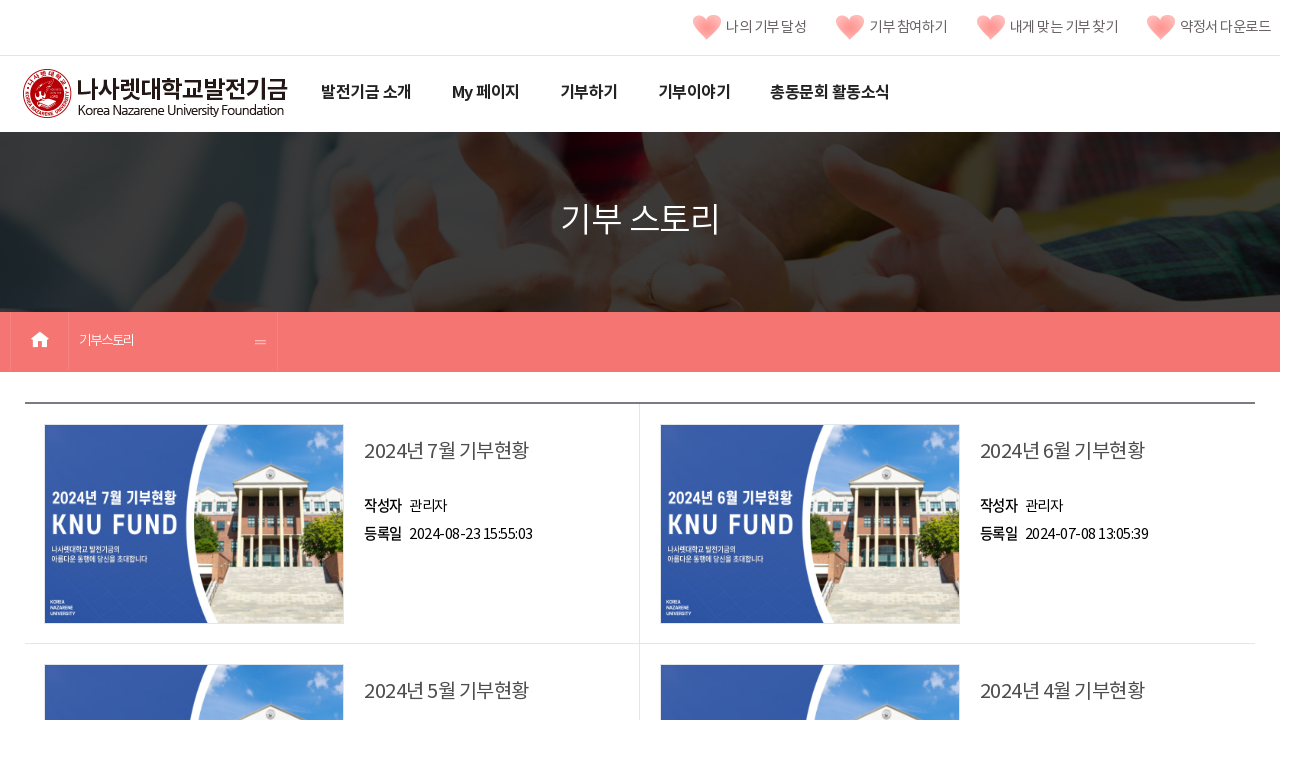

--- FILE ---
content_type: text/html; charset=utf-8
request_url: http://fund.kornu.ac.kr/fund/cop/bbs/selectBoardList.do;jsessionid=UuqL6fPKBOysIUipBBzlD7UcC_Uy9d3hIWdJ1gCSgP4TaAAfLKsj!2027691045?bbsId=BBSMSTR_000000000061
body_size: 34973
content:














<!doctype html>
<html>
<head>
	<!-- Head 시작 -->
	




    <meta charset="utf-8">
    <meta http-equiv="X-UA-Compatible" content="IE=10"> 
    <meta name="viewport" content="width=device-width,initial-scale=1.0,minimum-scale=1.0,maximum-scale=1.0,user-scalable=no">
    <title>나사렛대학교 발전기금</title>
    <script>
    	sessionStorage.setItem("contextPath", "/fund");
    </script>
    <script type="text/javascript" src="/fund/js/validate.js"></script>
	<!-- //Head 끝 -->
	

<script src="../../js/jquery-1.11.1.min.js"></script>
<script src="https://code.jquery.com/ui/1.11.3/jquery-ui.js"></script>
<script src="../../js/jquery.bxslider.min.js"></script>
<script src="../../_vendors/js/jquery/plugin/jquery.jgrowl.js"></script>

<script src="../../_vendors/js/jquery/plugin/jquery.showbox.js" type="text/javascript"></script>
<script type="text/javascript"> jQuery.browser = {}; (function () { jQuery.browser.msie = false; jQuery.browser.version = 0; if (navigator.userAgent.match(/MSIE ([0-9]+)\./)) { jQuery.browser.msie = true; jQuery.browser.version = RegExp.$1; } })(); </script>
<script src="../../_vendors/js/jquery/plugin/jquery.hashchange.min.js" type="text/javascript"></script>
<script src="../../js/kor/common.js"></script>
<script src="../../js/kor/sub.js"></script>

<script type="text/javascript" src="../../_vendors/js/jquery/plugin/jquery.cycle.lite.js"></script>
<script type="text/javascript" src="../../_modules/board/js/fg.menu.js"></script>
<script type="text/javascript" src="../../_vendors/js/soundmanager2/soundmanager2.js"></script>
<script type="text/javascript" src="../../_vendors/js/soundmanager2/page-player.js"></script>
<script type="text/javascript" src="../../_vendors/xquared/javascripts/module/Minimal_merged_min.js"></script>

<link href="../../_modules/board/css/base.css" rel="stylesheet" type="text/css" charset="utf-8" media="all" />
<link href="../../_modules/board/css/fg.menu.css" rel="stylesheet" type="text/css" charset="utf-8" media="all" />
<link href="../../_modules/daumeditor/css/contents4view.css" rel="stylesheet" type="text/css" charset="utf-8" media="all" />
<link href="../../_vendors/css/soundmanager2/page-player-white.css" rel="stylesheet" type="text/css" charset="utf-8" media="all" />
<link href="../../_vendors/xquared/stylesheets/xq_ui.css" rel="stylesheet" type="text/css" charset="utf-8" media="all" />

<link href="../../css/kor/common.css" rel="stylesheet"/>
<link href="../../css/kor/layout.css" rel="stylesheet"/>
<link href="../../css/kor/xeicon.min.css" rel="stylesheet"/>
<link href="../../css/kor/content.css" rel="stylesheet"/>

<link href="../../_vendors/xquared/stylesheets/xq_ui.css" rel="stylesheet" type="text/css" charset="utf-8" media="all" />
<link href="../../_vendors/css/jquery/jquery.jgrowl.css" rel="stylesheet" type="text/css" charset="utf-8" media="all" />
<link href="../../_vendors/css/jquery/jquery.showbox.css" rel="stylesheet" type="text/css" charset="utf-8" media="all" />
<link href="../../_vendors/theme/redmond/theme.css" rel="stylesheet"/>

<style>
		#detail-contents div.board-view div.post-container div.post-content table{
			table-layout:fixed;
		}
		#detail-contents div.board-view div.post-container div.post-content table tbody img{
			max-width:100%;
		}
</style>

	<style>
		p.title{
			font-size: 20px;
		    line-height: 26px;
		    margin-top: 0;
		    padding-top: 10px;
		    color: #4e4e4e;
		    white-space: nowrap;
		    text-overflow: ellipsis;
		    overflow: hidden;
		}
		p.txt{
		    margin: 15px 0 20px 30px;
		}
		.date>span{
			color:black;
		}
		li img{
			-webkit-transition: all 0.5s ease;
		}
		.photo img{
			width:300px;
			height:200px;
		}
		.thumb-list li:nth-child(odd) {
			border-right:1px solid #E5E5E5; 
		}
		.thumb-list li{
			border-left:none;
			height:240px;
		}
		
		@media screen and (max-width: 767px){
		
			.thumb-list li{
				height:390px;
			}
			
		}
		
	</style>

	<script type="text/javascript">
		function fn_egov_addBoardArticle(){
			document.frm.action = "/fund/cop/bbs/addBoardArticle.do";
			document.frm.submit();	
		}
		function fn_board_paging(page){
			document.forms['frm'].elements['pageIndex'].value = page;
			document.forms['frm'].submit();
		}
		/**
			마우스 오버 이벤트를 자바스크립트로 구현
			2018-05-08 17:10
			Maywill. 강태영
		*/
		function imgFocusIn(e){
			this.querySelector("img").style.transform = "scale(1.1)";
			this.querySelector("a .txt").style.textDecoration = "underline";
		}
		
		function imgFocusOut(e){
			this.querySelector("img").style.transform = "scale(1.0)";
			this.querySelector("a .txt").style.textDecoration = "none";
		}
		
		onload = function(){
			
			var arr = document.querySelectorAll(".row li");
			
			for(var i=0; i<arr.length; i++){
				arr[i].addEventListener("mouseover", imgFocusIn, false);
				arr[i].addEventListener("mouseout", imgFocusOut, false);
			}
			
		}
	</script>

</head>
<body>

<!-- wrap start -->
<div id="wrap" class="wrap">

	<!-- Header 시작 -->
		







  <link rel="stylesheet" href="//code.jquery.com/ui/1.12.1/themes/base/jquery-ui.css">
  <script src="https://code.jquery.com/ui/1.12.1/jquery-ui.js"></script>
  

	<style>
	#dialog{
		padding : 0;
		display:none;
	}
	</style>

	<script>
    $.fn.serializeObject = function(){
    	
	       var o = {};
	       var a = this.serializeArray();
	
	       $.each(a, function() {
	           if (o[this.name]) {
	               if (!o[this.name].push) {
	                   o[this.name] = [o[this.name]];
	               }
	
	               o[this.name].push(this.value || '');
	
	           } else {
	               o[this.name] = this.value || '';
	           }
	       });
	
	       return o;
	};
	
	var sEncData = "";
	
	$(function() {
	});
	
	function completeMineDonationType(loc){
		location.href = loc;
	}
	
	//ajax로 본인확인인증을 위한 데이터를 가져온다.
	function getEncData(returnPage){
		$.ajax({
			url : "/fund/cmm/rest/getEncData.do",
			async:false,
			method: "POST",
			data : "returnPage=" + returnPage,
			dataType : "json",
			success : function(data){
				sEncData = data.encData;
			},
			error : function(err){
				alert("본인확인을 위한 키 값을 수신하는 도중 에러가 발생했습니다. 잠시 후 다시 시도해주세요.");
				console.log(err);
			}
			
		});
	}
	
	//나의 기부 내역 본인 인증 팝업에서 값 가져오는 함수(flag=1, 3, 4)
	function getCheckPlusData(data, flag){
		var obj = $.parseJSON(data);
		console.log(data);
		try{
			if(obj.sName != undefined){
				if(flag == '1'){
					document.myDonationArchive.action = "/fund/cmm/main/subPage.do?page=sub02_01";	
				}
				else if(flag == '3'){
					document.myDonationArchive.action = "/fund/cmm/main/subPage.do?page=sub02_02";
				}
				else if(flag == '4'){
					document.myDonationArchive.action = "/fund/cmm/main/subPage.do?page=sub02_03";
				}
				document.myDonationArchive.sName.value = obj.sName;
				document.myDonationArchive.sBirthDate.value = obj.sBirthDate;
				document.myDonationArchive.sGender.value = obj.sGender;
				document.myDonationArchive.sMobileNo.value = obj.sMobileNo;
				document.myDonationArchive.submit();
			}else{
				alert("본인인증에 실패하셨습니다.\n잠시 후 다시 시도해주세요.");
			}
		}catch(e){
			console.log(e);
		}
	}

	
	var checkPlusPopup;
	
	//나의 기부 내역 클릭시 본인 인증 팝업
	function authPopup(flag){
		
		/*
			flag : 1(나의기부내역) , 2(기부참여하기), 3(약정서)
		*/
		
		
		var process = confirm("본 사이트 이용을 위해 간단한 휴대폰 인증이 필요합니다.\n확인을 눌러주세요.", "예", "아니오");
		
		if(process){
			getEncData(sessionStorage.getItem("contextPath") + "/checkplus_success.jsp?flag=" + flag);
			$("input[name=EncodeData]").val(sEncData);
			
			window.name = "mainWindow";
			checkPlusPopup = window.open('', 'popupChk', 'width=500, height=550, top=100, left=100, fullscreen=no, menubar=no, status=no, toolbar=no, titlebar=yes, location=no, scrollbar=no');
			document.checkplusFrm.action = "https://nice.checkplus.co.kr/CheckPlusSafeModel/checkplus.cb";
			document.checkplusFrm.target = "popupChk";
			document.checkplusFrm.submit();
		}
		else{
			alert("취소하셨습니다.");
		}
		
		
		
		
		
	}
	
	//퀵 후원메뉴 본인 인증 팝업에서 값 가져오는 함수
	function getAuthCheckData(data){
		var obj = $.parseJSON(data);
		console.log(data);
		try{
			if(obj.sName != undefined){
					
				document.donationQuickForm.sName.value = obj.sName;
				document.donationQuickForm.sBirthDate.value = obj.sBirthDate;
				document.donationQuickForm.sGender.value = obj.sGender;
				document.donationQuickForm.sMobileNo.value = obj.sMobileNo;
				document.donationQuickForm.donationCode.value = obj.donationCode;
				document.donationQuickForm.submit();
			}else{
				alert("본인인증에 실패하셨습니다.\n잠시 후 다시 시도해주세요.");
			}
		}catch(e){
			console.log(e);
		}
	}
	
	/*
		2018.05.25 개발팀 강태영.
		내게 맞는 기부 찾기를 팝업이 아닌, 모달을 이용하여 접근성 향상
		To do :: 모바일의 경우 랜드스케이프 이벤트를 이용해 resize해줘야 할것같음.
	*/
	//내게 맞는 기금 찾기 팝업
    function openSearchMyFund() {
		
		var screenW = screen.availWidth;  // 스크린 가로사이즈
		var screenH = screen.availHeight; // 스크린 세로사이즈
		var popW = 1301; // 띄울창의 가로사이즈
		var popH = 950; // 띄울창의 세로사이즈
		
		//자체적으로 반응형..
		if(screenW > popW){
			screenW = popW;
		}
		screenH = popH;

	    $( "#dialog" ).dialog({
	        autoOpen: false,
	        title : "내게 맞는 기부금 찾기",
	        show: "fade",
	        hide: "fade",
	        modal: true,
	        open: function (ev, ui) {
	        	$('#myIframe').css("width", screenW + "px");
	        	$('#myIframe').css("height", screenH + "px");
	        	$(".ui-dialog .ui-dialog-titlebar-close span").css("margin", "-8px");
	        	var html = $("button[title=Close]").html();
	        	html = html.replace("Close", "");
	        	$("button[title=Close]").html(html);
	          $('#myIframe').prop('src', "/fund/popup/survey.do");
	        },
	        height: screenH,
	        width: screenW,
	        resizable: true
	    });
	    

	    $('#dialog').dialog('open');
    }
		
      function donationQuickLink(code){
			sessionStorage.setItem("donationCode", code);
			
			authPopup("2");
			
      }
	</script>
	<!-- 체크 플러스 팝업 폼 -->
	<form name="checkplusFrm" method="post" style="display:none">
		<input type="hidden" name="m" value="checkplusSerivce">
		<input type="hidden" name="EncodeData" value="">
		<input type="hidden" name="param_r1" value="">
		<input type="hidden" name="param_r2" value="">
		<input type="hidden" name="param_r3" value="">
	</form>
	<!-- 나의 기부 달성 데이터 폼 -->
	<form name="myDonationArchive" method="post" style="display:none">
		<input name="sName" type="hidden" value=""/>
		<input name="sBirthDate" type="hidden" value=""/>
		<input name="sGender" type="hidden" value=""/>
		<input name="sMobileNo" type="hidden" value=""/>
	</form>
	<!-- 후원 퀵 메뉴 데이터 폼 -->
	<form name="donationQuickForm"  method="post" style="display:none" action="/fund/cmm/main/subPage.do?page=sub03_01_2">		
		성명<input name="sName" type="hidden" value=""/>
		생년월일<input name="sBirthDate" type="hidden" value=""/>
		성별<input name="sGender" type="hidden" value=""/>
		휴대폰 번호<input name="sMobileNo" type="hidden" value=""/>
		퀵 후원코드<input name="donationCode" type="hidden" value=""/>
	</form>
	
        <div id="header" class="header">
            <div class="container-fluid">
                <ul class="top-group">
 			        <li class="col-mm-6"><a href="/fund/resource/FundContractForms.pdf" target="_blank"><img src="/fund/images/kor/main/top_menu_icon.png">약정서 다운로드</a></li>
			        <li class="col-mm-6"><a href="javascript:openSearchMyFund()"><img src="/fund/images/kor/main/top_menu_icon.png">내게 맞는 기부 찾기</a></li>
			        <li class="col-mm-6"><a href="/fund/cmm/main/subPage.do?page=sub03_01"><img src="/fund/images/kor/main/top_menu_icon.png">기부 참여하기</a></li>
			        <li class="col-mm-6"><a href="javascript:authPopup('1')"><img src="/fund/images/kor/main/top_menu_icon.png">나의 기부 달성</a></li>
                </ul>
            </div>
            <div class="top-line"></div>
            <div class="container-fluid">
                <h1 class="logo"><a href="/fund/">나사렛대학교발전기금</a></h1>
                <div id="gnavigation" class="gnb">
                    <h2><i class="xi-bars"></i><span class="sr-only">전체메뉴</span></h2>
                    <ul class="depth1">
                        <li>
                            <a href="/fund/cmm/main/subPage.do?page=sub01_01">발전기금 소개</a>
                            <div class="depth2"><a href="/fund/cmm/main/subPage.do?page=sub01_01"><strong>발전기금 소개</strong></a>
                                <ul>
                                    <li><a href="/fund/cmm/main/subPage.do?page=sub01_01">인사말</a>
                                        <ul class="depth3">
                                            <li><a href="#">인사말</a></li>
                                            <li><a href="#">기금안내</a></li>
                                            <li><a href="#">학교사랑발전기금</a></li>
                                            <li><a href="#">장학기금</a></li>
                                            <li><a href="#">건립기금</a></li>
                                            <li><a href="#">예배</a></li>
                                            <li><a href="#">재활</a></li>
                                            <li><a href="#" onclick="openSearchMyFund()" title="새창으로열림">내게 맞는 기부 찾기<i class="xi-angle-right"></i></a></li>
                                        </ul>
                                    </li>

                                    <li><a href="/fund/cmm/main/subPage.do?page=sub01_02">기금안내</a>
                                        <ul class="depth3">
                                            <li><a href="#">학교사랑발전기금</a></li>
                                            <li><a href="#">장학기금</a></li>
                                            <li><a href="#">건립기금</a></li>
                                            <li><a href="#">예배</a></li>
                                            <li><a href="#">재활</a></li>
                                        </ul>
                                    </li>

                                </ul>
                            </div>
                        </li>

                        <li>
                            <a href="javascript:authPopup('1')">My 페이지</a>

                            <div class="depth2"><a href="javascript:authPopup('1')"><strong>My 페이지</strong></a>
                                <ul>
                                    <li><a href="javascript:authPopup('1')" >나의 기부 달성</a></li>
                                    <li><a href="javascript:authPopup('3')" >약정서</a></li>
                                    <li><a href="javascript:authPopup('4')">영수증</a></li>
                                </ul>
                            </div>
                        </li>

                        <li>
                            <a href="/fund/cmm/main/subPage.do?page=sub03_01">기부하기</a>
                            <div class="depth2"><a href="/fund/cmm/main/subPage.do?page=sub03_01"><strong>기부하기</strong></a>
                                <ul>
                                    <li><a href="/fund/cmm/main/subPage.do?page=sub03_01">기부참여하기</a></li>
                                    <li><a href="/fund/cop/bbs/selectBoardList.do?bbsId=BBSMSTR_000000000091">진행중인 기부</a></li>
									<li><a href="#" onclick="openSearchMyFund()" title="새창으로열림">내게 맞는 기부 찾기</a></li>
                                    <li><a href="/fund/cmm/main/subPage.do?page=sub03_03">기부 현황</a></li>
                                    <li><a href="/fund/cmm/main/subPage.do?page=sub03_02">기부자혜택</a></li>
                                </ul>
                            </div>
                        </li>

                        <li>
                            <a href="/fund/cop/bbs/selectBoardList.do?bbsId=BBSMSTR_000000000061">기부이야기</a>
                            <div class="depth2"><a href="/fund/cop/bbs/selectBoardList.do?bbsId=BBSMSTR_000000000061"><strong>기부이야기</strong></a>
                                <ul>
                                    <li><a href="/fund/cop/bbs/selectBoardList.do?bbsId=BBSMSTR_000000000061">기부스토리</a></li>
                                    <li><a href="/fund/cop/bbs/selectBoardList.do?bbsId=BBSMSTR_000000000081">기부스타</a></li>
                                    <li><a href="/fund/cop/bbs/selectBoardList.do?bbsId=BBSMSTR_000000000101">후원의 집</a></li>
                                </ul>
                            </div>
                        </li>

                        <li>
                            <a href="/fund/cop/bbs/selectBoardList.do?bbsId=BBSMSTR_000000000031">총동문회 활동소식</a>
                            <div class="depth2"><a href="/fund/cop/bbs/selectBoardList.do?bbsId=BBSMSTR_000000000031"><strong>총동문회 활동소식</strong></a>
                                <ul>
                                    
                                    <li><a href="/fund/cop/bbs/selectBoardList.do?bbsId=BBSMSTR_000000000031">동문기부소식</a></li>
                                    <li><a href="/fund/cmm/main/subPage.do?page=sub05_03">동문기부현황</a></li>
                                </ul>
                            </div>
                        </li>

                    </ul>
                    <a href="#" class="close-btn"><i class="xi-close-thin"></i></a>
                </div>

<!--                 <div class="util">
                    <a href="#" class="search-btn search-main-btn"><i class="xi-search"></i><span class="sr-only">SEARCH</span></a>
                    <div class="search-area">
                        <form action="#" method="post" accept-charset="utf-8" id="search_form" name="search_form">
                            <input type="hidden" name="encoding" value="true" />
                            <input type="hidden" name="redirect" value="/google/index" />
                            <label for="unifiedKeyword" class="sr-only">키워드입력</label>
                            <input id="unifiedKeyword" name="q" value="" type="text" placeholder="검색어를 입력해주세요">
                            <button type="submit" title="검색버튼" class="search-btn" onclick="$('#search_form').submit();"><i class="xi-search" aria-hidden="true"></i><span class="sr-only">SEARCH</span></button>
                            <a href="#" class="close-btn"><i class="xi-close"></i><span class="sr-only">닫기</span></a>
                        </form>
                    </div>
                </div>

                <div class="util2">
                    <a href="https://www.facebook.com/" title="새창으로 열림" target="_blank" class="facebook-btn"><i class="xi-facebook"></i><span class="sr-only">facebook</span></a>
                </div> -->

<!-- 				메인페이지에서만 퀵메뉴 나오도록..                 -->
                
                

                <!--//gov-->
            </div>
        </div><!--//header-->
        
        
<div id="dialog">
  <iframe id="myIframe" frameborder=no scrolling=no></iframe>
</div>

	<!-- //Header 끝 -->

    <div id="container" class="container">
        <div id="visual" class="visual sub05">
            <div class="container-fluid">
                <h2>
                    <span class="kor">기부 스토리</span>
                </h2>
            </div>
        </div><!--//visual-->


		
			
			
		



		<style>
		#visual.sub05 {
		    background-image: url(/fund/images/kor/sub/sub-visual2.jpeg);
		}
		</style>
        <div id="menu-location" class="location">
            <div class="container-fluid">
                <a href="/" class="home"><i class="xi-home"></i><span class="sr-only">홈</span></a>

		        <div class="depth2">
		            <a href="javascript:return false;" class="title">기부스토리</a>
		            <ul>
                       	
							<li><a href="/fund/cop/bbs/selectBoardList.do?bbsId=BBSMSTR_000000000061">기부스토리</a></li>
                       	
							<li><a href="/fund/cop/bbs/selectBoardList.do?bbsId=BBSMSTR_000000000081">기부스타</a></li>
                       	
							<li><a href="/fund/cop/bbs/selectBoardList.do?bbsId=BBSMSTR_000000000101">후원의 집</a></li>
                       	
		            </ul>
		        </div>
            </div>
        </div>
     
        <div id="contents" class="contents">
<!-- 			egov form 카피 -->
			<form name="frm" method="post" action="/fund/cop/bbs/selectBoardList.do">
			<input type="hidden" name="pageIndex" value="1">
			<input type="hidden" name="bbsId" value="BBSMSTR_000000000061" >
<!-- 			egov form 카피 끝 -->
			<div class="title container-fluid">
                
            </div>
            <div id="detail-contents" class="container-fluid">
        

<div class="thumb-list">
    <ul class="row">
			
               	
				<li class="col-xs-12 col-sm-6">
					<a href="/fund/cop/bbs/selectBoardArticle.do?bbsId=BBSMSTR_000000000061&nttId=465&bbsTyCode=BBST03&bbsAttrbCode=BBSA02&authFlag=Y&pageIndex=1">
						<span class="photo">

							<img src="/fund/cmm/fms/getThumbnailImage.do?nttId=465" style="transform: scale(1);">
						</span>
						<p class="title">2024년 7월 기부현황</p>
						<p class="txt">

							
							
							
						</p>
						<p class="date">
							<span>
								<strong>작성자&nbsp;&nbsp;</strong>
								관리자
							</span>
							<br>
							<span>
								<strong>등록일&nbsp;&nbsp;</strong>
								2024-08-23 15:55:03
							</span>
						</p>
					</a>
				</li>
			
               	
				<li class="col-xs-12 col-sm-6">
					<a href="/fund/cop/bbs/selectBoardArticle.do?bbsId=BBSMSTR_000000000061&nttId=464&bbsTyCode=BBST03&bbsAttrbCode=BBSA02&authFlag=Y&pageIndex=1">
						<span class="photo">

							<img src="/fund/cmm/fms/getThumbnailImage.do?nttId=464" style="transform: scale(1);">
						</span>
						<p class="title">2024년 6월 기부현황</p>
						<p class="txt">

							
							
							
						</p>
						<p class="date">
							<span>
								<strong>작성자&nbsp;&nbsp;</strong>
								관리자
							</span>
							<br>
							<span>
								<strong>등록일&nbsp;&nbsp;</strong>
								2024-07-08 13:05:39
							</span>
						</p>
					</a>
				</li>
			
               	
				<li class="col-xs-12 col-sm-6">
					<a href="/fund/cop/bbs/selectBoardArticle.do?bbsId=BBSMSTR_000000000061&nttId=463&bbsTyCode=BBST03&bbsAttrbCode=BBSA02&authFlag=Y&pageIndex=1">
						<span class="photo">

							<img src="/fund/cmm/fms/getThumbnailImage.do?nttId=463" style="transform: scale(1);">
						</span>
						<p class="title">2024년 5월 기부현황</p>
						<p class="txt">

							
							
							
						</p>
						<p class="date">
							<span>
								<strong>작성자&nbsp;&nbsp;</strong>
								관리자
							</span>
							<br>
							<span>
								<strong>등록일&nbsp;&nbsp;</strong>
								2024-06-07 09:51:27
							</span>
						</p>
					</a>
				</li>
			
               	
				<li class="col-xs-12 col-sm-6">
					<a href="/fund/cop/bbs/selectBoardArticle.do?bbsId=BBSMSTR_000000000061&nttId=462&bbsTyCode=BBST03&bbsAttrbCode=BBSA02&authFlag=Y&pageIndex=1">
						<span class="photo">

							<img src="/fund/cmm/fms/getThumbnailImage.do?nttId=462" style="transform: scale(1);">
						</span>
						<p class="title">2024년 4월 기부현황</p>
						<p class="txt">

							
							
							
						</p>
						<p class="date">
							<span>
								<strong>작성자&nbsp;&nbsp;</strong>
								관리자
							</span>
							<br>
							<span>
								<strong>등록일&nbsp;&nbsp;</strong>
								2024-05-08 17:26:42
							</span>
						</p>
					</a>
				</li>
			
               	
				<li class="col-xs-12 col-sm-6">
					<a href="/fund/cop/bbs/selectBoardArticle.do?bbsId=BBSMSTR_000000000061&nttId=461&bbsTyCode=BBST03&bbsAttrbCode=BBSA02&authFlag=Y&pageIndex=1">
						<span class="photo">

							<img src="/fund/cmm/fms/getThumbnailImage.do?nttId=461" style="transform: scale(1);">
						</span>
						<p class="title">2024년 3월 기부 현황</p>
						<p class="txt">

							
							
							
						</p>
						<p class="date">
							<span>
								<strong>작성자&nbsp;&nbsp;</strong>
								관리자
							</span>
							<br>
							<span>
								<strong>등록일&nbsp;&nbsp;</strong>
								2024-04-05 15:48:32
							</span>
						</p>
					</a>
				</li>
			
               	
				<li class="col-xs-12 col-sm-6">
					<a href="/fund/cop/bbs/selectBoardArticle.do?bbsId=BBSMSTR_000000000061&nttId=460&bbsTyCode=BBST03&bbsAttrbCode=BBSA02&authFlag=Y&pageIndex=1">
						<span class="photo">

							<img src="/fund/cmm/fms/getThumbnailImage.do?nttId=460" style="transform: scale(1);">
						</span>
						<p class="title">2024년 2월 기부 현황</p>
						<p class="txt">

							
							
							
						</p>
						<p class="date">
							<span>
								<strong>작성자&nbsp;&nbsp;</strong>
								관리자
							</span>
							<br>
							<span>
								<strong>등록일&nbsp;&nbsp;</strong>
								2024-03-08 10:11:03
							</span>
						</p>
					</a>
				</li>
			
               	
				<li class="col-xs-12 col-sm-6">
					<a href="/fund/cop/bbs/selectBoardArticle.do?bbsId=BBSMSTR_000000000061&nttId=459&bbsTyCode=BBST03&bbsAttrbCode=BBSA02&authFlag=Y&pageIndex=1">
						<span class="photo">

							<img src="/fund/cmm/fms/getThumbnailImage.do?nttId=459" style="transform: scale(1);">
						</span>
						<p class="title">2024년 1월 기부 현황</p>
						<p class="txt">

							
							
							
						</p>
						<p class="date">
							<span>
								<strong>작성자&nbsp;&nbsp;</strong>
								관리자
							</span>
							<br>
							<span>
								<strong>등록일&nbsp;&nbsp;</strong>
								2024-02-07 14:39:23
							</span>
						</p>
					</a>
				</li>
			
               	
				<li class="col-xs-12 col-sm-6">
					<a href="/fund/cop/bbs/selectBoardArticle.do?bbsId=BBSMSTR_000000000061&nttId=458&bbsTyCode=BBST03&bbsAttrbCode=BBSA02&authFlag=Y&pageIndex=1">
						<span class="photo">

							<img src="/fund/cmm/fms/getThumbnailImage.do?nttId=458" style="transform: scale(1);">
						</span>
						<p class="title">2023년 12월 기부 현황</p>
						<p class="txt">

							
							
							
						</p>
						<p class="date">
							<span>
								<strong>작성자&nbsp;&nbsp;</strong>
								관리자
							</span>
							<br>
							<span>
								<strong>등록일&nbsp;&nbsp;</strong>
								2024-01-03 10:23:18
							</span>
						</p>
					</a>
				</li>
			
               	
				<li class="col-xs-12 col-sm-6">
					<a href="/fund/cop/bbs/selectBoardArticle.do?bbsId=BBSMSTR_000000000061&nttId=457&bbsTyCode=BBST03&bbsAttrbCode=BBSA02&authFlag=Y&pageIndex=1">
						<span class="photo">

							<img src="/fund/cmm/fms/getThumbnailImage.do?nttId=457" style="transform: scale(1);">
						</span>
						<p class="title">2023년 11월 기부 현황</p>
						<p class="txt">

							
							
							
						</p>
						<p class="date">
							<span>
								<strong>작성자&nbsp;&nbsp;</strong>
								관리자
							</span>
							<br>
							<span>
								<strong>등록일&nbsp;&nbsp;</strong>
								2024-01-03 10:21:12
							</span>
						</p>
					</a>
				</li>
			
               	
				<li class="col-xs-12 col-sm-6">
					<a href="/fund/cop/bbs/selectBoardArticle.do?bbsId=BBSMSTR_000000000061&nttId=448&bbsTyCode=BBST03&bbsAttrbCode=BBSA02&authFlag=Y&pageIndex=1">
						<span class="photo">

							<img src="/fund/cmm/fms/getThumbnailImage.do?nttId=448" style="transform: scale(1);">
						</span>
						<p class="title">2023년 10월 기부 현황</p>
						<p class="txt">

							
							
							
						</p>
						<p class="date">
							<span>
								<strong>작성자&nbsp;&nbsp;</strong>
								관리자
							</span>
							<br>
							<span>
								<strong>등록일&nbsp;&nbsp;</strong>
								2023-11-02 16:09:29
							</span>
						</p>
					</a>
				</li>
			
                    
    </ul>
</div>
<div class="btngroup"> 
	
</div>
<div id="paging_div" style="text-align:center; margin-top:25px">
	<ul class="paging_align">
		<li><strong>1</strong></li><li><a onclick="fn_board_paging(2);">2</a></li><li><a onclick="fn_board_paging(3);">3</a></li><li><a onclick="fn_board_paging(4);">4</a></li><li><a onclick="fn_board_paging(5);">5</a></li><li><a onclick="fn_board_paging(6);">6</a></li><li><a onclick="fn_board_paging(7);">7</a></li><li><a onclick="fn_board_paging(8);">8</a></li>

	</ul>
</div>





<div class="box gray">
    <div class="form-inline board-search">
        <label for="searchCnd" class="sr-only">구분선택</label>
        <select id="searchCnd" name="searchCnd" class="form-control">
            <option value="0"  >제목</option>
            <option value="1"  >내용</option>
            <option value="2"  >작성자</option>
        </select>
        <input placeholder="검색어를 입력하세요" class="keyword form-control" type="text" name="searchWrd" type="text" size="35" value='' maxlength="35" title="검색어 입력">
<!--         <a href="#" class="btn-sm" onclick="alert('준비 중입니다.'); return false;">검색</a> -->
		<input class="btn-sm" type="submit" value="조회" />
		</form>
    </div>
</div>
           </div>




        </div><!--contents-->

    </div><!--//container-->
<!-- Footer_Nav 시작 -->
	



<div class="foot-nav">
    <h2 class="sr-only">발전기금 전체메뉴</h2>
    <ul class="nav">
        <li class="depth1">
            <a href="/fund/cmm/main/subPage.do?page=sub01_01">발전기금 소개</a>

            <ul class="depth2">
                <li><a href="/fund/cmm/main/subPage.do?page=sub01_01" >인사말</a></li>
                <li><a href="/fund/cmm/main/subPage.do?page=sub01_02" >기금안내</a></li>
<!--                 <li><a href="#" >-학교사랑발전기금</a></li>
                <li><a href="#" >-장학기금</a></li>
                <li><a href="#" >-건립기금</a></li>
                <li><a href="#" >--예배</a></li>
                <li><a href="#" >--재활</a></li> -->
                
            </ul>
        </li>
        
        <li class="depth1">
            <a href="#" id="gibooArchive">My페이지</a>

            <ul class="depth2">
	            <li><a href="javascript:authPopup('1')" >나의 기부 달성</a></li>
	            <li><a href="javascript:authPopup('3')" >약정서</a></li>
	            <li><a href="javascript:authPopup('4')">영수증</a></li>
            </ul>
        </li>
        
        <li class="depth1">
            <a href="/fund/cmm/main/subPage.do?page=sub03_01">기부하기</a>

            <ul class="depth2">
                <li><a href="/fund/cmm/main/subPage.do?page=sub03_01" >기부참여하기</a></li>
                <li><a href="/fund/cop/bbs/selectBoardList.do?bbsId=BBSMSTR_000000000091">진행중인 기부</a></li>
				<li><a href="javascript:openSearchMyFund()" >내게 맞는 기부 찾기</a></li>
                <li><a href="/fund/cmm/main/subPage.do?page=sub03_03" >기부 현황</a></li>
                <li><a href="/fund/cmm/main/subPage.do?page=sub03_02" >기부자 혜택</a></li>
            </ul>
        </li>
        
        <li class="depth1">
            <a href="/fund/cop/bbs/selectBoardList.do?bbsId=BBSMSTR_000000000081">기부이야기</a>

            <ul class="depth2">
	            <li><a href="/fund/cop/bbs/selectBoardList.do?bbsId=BBSMSTR_000000000061">기부스토리</a></li>
	            <li><a href="/fund/cop/bbs/selectBoardList.do?bbsId=BBSMSTR_000000000081">기부스타</a></li>
	            <li><a href="/fund/cop/bbs/selectBoardList.do?bbsId=BBSMSTR_000000000101">후원의 집</a></li>
            </ul>
        </li>
        
        <li class="depth1">
            <a href="/fund/cop/bbs/selectBoardList.do?bbsId=BBSMSTR_000000000031">총 동문회 활동 소식</a>

            <ul class="depth2">
				
				<li><a href="/fund/cop/bbs/selectBoardList.do?bbsId=BBSMSTR_000000000031">동문기부소식</a></li>
				<li><a href="/fund/cmm/main/subPage.do?page=sub05_03">동문기부현황</a></li>
			</ul>
        </li>
    </ul>


</div>
<!-- Footer_Nav 끝 -->

    <!-- footer 시작 -->
    <div id="footer">


<div id="footer" class="footer">
    <div class="container-fluid">
        <div class="address-copyr">
            <address>
                나사렛대학교 [31172] 충청남도 천안시 서북구 월봉로 48(구 쌍용동 456번지)<br>
                312-82-05850<br>
                sopwhite@kornu.ac.kr<br>
                TEL : 041-570-7878 / FAX : 041-570-1670<br>
                COPYRIGHT ⒞ 2017 KOREA NAZARENE UNIVERSITY. All rights Reserved
            </address>
        </div>
    </div>
</div><!--//footer--></div>
    <!-- //footer 끝 -->
</div>
<!-- //wrap end -->


</body>
</html>

--- FILE ---
content_type: text/css
request_url: http://fund.kornu.ac.kr/fund/_vendors/css/jquery/jquery.showbox.css
body_size: 1337
content:
.SLB_center { cursor:pointer; background-color:#FFF; }
#SLB_film { z-index: 99997; position:absolute; display:none; width:100%; height:100%; background-color:#000000; }
#SLB_content { z-index: 99999; position:absolute; display:none; }

.slb_center { _border:5px solid #CCC; }
.slb_top_left { font-size:0; line-height:0; width:24px; height:24px; background:url(/_vendors/images/overlay/top_left.png) no-repeat; _background-image:none; }
.slb_top { height:24px; background:url(/_vendors/images/overlay/top.png) repeat-x; _background-image:none; }
.slb_top_right { width:24px; height:24px; background:url(/_vendors/images/overlay/top_right.png) no-repeat; _background-image:none; }
.slb_left { width:24px; background:url(/_vendors/images/overlay/left.png) repeat-y; _background-image:none; }
.slb_right { width:24px; background:url(/_vendors/images/overlay/right.png) repeat-y; _background-image:none; }
.slb_bottom_left { width:24px; height:24px; background:url(/_vendors/images/overlay/bottom_left.png) no-repeat; _background-image:none; }
.slb_bottom { height:24px; background:url(/_vendors/images/overlay/bottom.png) repeat-x; _background-image:none; }
.slb_bottom_right { width:24px; height:24px; background:url(/_vendors/images/overlay/bottom_right.png) no-repeat; _background-image:none; }
#SLB_content td { padding:0; }